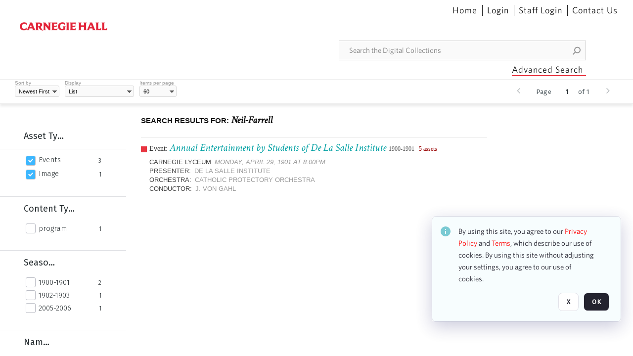

--- FILE ---
content_type: image/svg+xml
request_url: https://collections.carnegiehall.org/Assets/V2/ChFDSDFTNTAwMDAwMDAwMDAwNRIGVFJNaXNjGhtcVFJNaXNjXDdcNVxiXDNcUTBMMTJGVS5zdmciBAgBEA9iB1EwTDEyRlU-~/mw5NLzR6S5i_CM__/mw5NLzR6S5i_CM__/Q0L12FU.svg
body_size: 153
content:
<svg width="24" height="24" viewBox="0 0 24 24" fill="none" xmlns="http://www.w3.org/2000/svg">
<rect x="2.5" y="2.5" width="19" height="19" rx="2.5" fill="white" stroke="#BABCC4"/>
<rect x="3" y="3" width="18" height="18" rx="2" fill="#3DB7FF"/>
<path fill-rule="evenodd" clip-rule="evenodd" d="M8.48936 10.2423L10.9362 12.8451L15.5106 8L17 9.6L10.9362 16L7 11.831L8.48936 10.231V10.2423Z" fill="white"/>
</svg>
